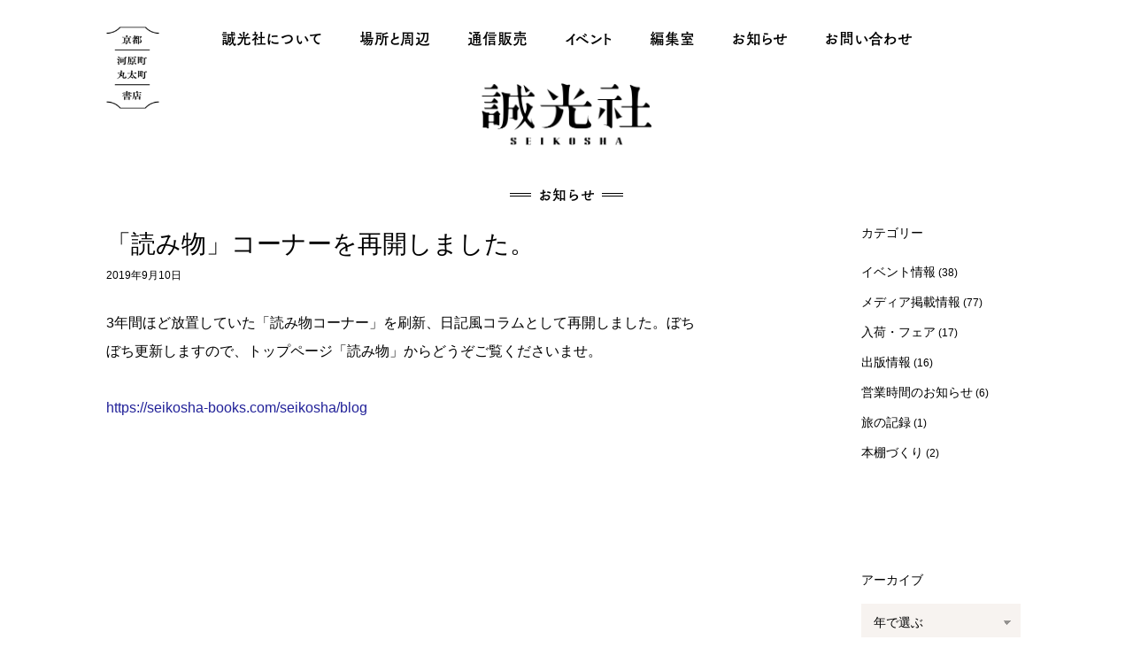

--- FILE ---
content_type: text/html; charset=UTF-8
request_url: https://www.seikosha-books.com/news/4887
body_size: 20785
content:
<!DOCTYPE html>
<html>
<head prefix="og: http://ogp.me/ns# fb: http://ogp.me/ns/fb# website: http://ogp.me/ns/website#">

<!-- Google tag (gtag.js) -->
<script async src="https://www.googletagmanager.com/gtag/js?id=G-F3CG74MQ3M"></script>
<script>
  window.dataLayer = window.dataLayer || [];
  function gtag(){dataLayer.push(arguments);}
  gtag('js', new Date());

  gtag('config', 'G-F3CG74MQ3M');
</script>

<meta charset="UTF-8" />
<meta name="viewport" content="width=device-width, initial-scale=1.0" />

<link rel="shortcut icon" type="image/x-icon" href="/favicon.ico" />
<link rel="icon" href="/favicon.png" sizes="256x256">
<link rel="alternate" type="application/rss+xml" title="誠光社" href="https://www.seikosha-books.com/feed" />

<link rel="stylesheet" type="text/css" href="https://www.seikosha-books.com/assets/themes/seik-2025-a/css/base.css?1749878647" rel="preload" />
<link rel="stylesheet" type="text/css" href="https://www.seikosha-books.com/assets/themes/seik-2025-a/css/page.css?1749878647" rel="preload" />

<title>「読み物」コーナーを再開しました。 | お知らせ | 誠光社　京都・河原町丸太町の書店</title>
<meta name="description" content="3年間ほど放置していた「読み物コーナー」を刷新、日記風コラムとして再開しました。ぼちぼち更新しますので、トップページ「読み物」からどうぞご覧くださいませ。https://seikosha-books.com/seikosha/blog" />
<meta name='robots' content='max-image-preview:large' />
<link rel="alternate" title="oEmbed (JSON)" type="application/json+oembed" href="https://www.seikosha-books.com/wp-json/oembed/1.0/embed?url=https%3A%2F%2Fwww.seikosha-books.com%2Fnews%2F4887" />
<link rel="alternate" title="oEmbed (XML)" type="text/xml+oembed" href="https://www.seikosha-books.com/wp-json/oembed/1.0/embed?url=https%3A%2F%2Fwww.seikosha-books.com%2Fnews%2F4887&#038;format=xml" />
<style id='wp-img-auto-sizes-contain-inline-css' type='text/css'>
img:is([sizes=auto i],[sizes^="auto," i]){contain-intrinsic-size:3000px 1500px}
/*# sourceURL=wp-img-auto-sizes-contain-inline-css */
</style>
<link rel='stylesheet' id='sbi_styles-css' href='https://www.seikosha-books.com/assets/plugins/instagram-feed/css/sbi-styles.min.css?ver=6.10.0' type='text/css' media='all' />
<style id='classic-theme-styles-inline-css' type='text/css'>
/*! This file is auto-generated */
.wp-block-button__link{color:#fff;background-color:#32373c;border-radius:9999px;box-shadow:none;text-decoration:none;padding:calc(.667em + 2px) calc(1.333em + 2px);font-size:1.125em}.wp-block-file__button{background:#32373c;color:#fff;text-decoration:none}
/*# sourceURL=/wp-includes/css/classic-themes.min.css */
</style>
<link rel="https://api.w.org/" href="https://www.seikosha-books.com/wp-json/" /><link rel="alternate" title="JSON" type="application/json" href="https://www.seikosha-books.com/wp-json/wp/v2/news/4887" /><link rel="canonical" href="https://www.seikosha-books.com/news/4887" />

<!-- OGP -->
<meta property="og:url" content="https://www.seikosha-books.com/news/4887" />
<meta property="og:locale" content="ja_JP">
<meta property="og:type" content="website" />
<meta property="og:title" content="「読み物」コーナーを再開しました。 | お知らせ | 誠光社" />
<meta property="og:description" content="3年間ほど放置していた「読み物コーナー」を刷新、日記風コラムとして再開しました。ぼちぼち更新しますので、トップページ「読み物」からどうぞご覧くださいませ。ht..." />
 
<meta property="og:image" content="https://www.seikosha-books.com/assets/themes/seik-2025-a/img/ogp-image-2021-a.png" />
<meta property="og:site_name" content="誠光社" />

<!-- Twitter Card -->
<meta name="twitter:card" content="summary_large_image">
<meta name="twitter:title" content="「読み物」コーナーを再開しました。 | お知らせ | 誠光社">
<meta name="twitter:description" content="3年間ほど放置していた「読み物コーナー」を刷新、日記風コラムとして再開しました。ぼちぼち更新しますので、トップページ「読み物」からどうぞご覧くださいませ。ht...">
<meta name="twitter:image:src" content="https://www.seikosha-books.com/assets/themes/seik-2025-a/img/ogp-image-2021-a.png" />

<meta name="google-site-verification" content="DWl03D5aZ8BgBoTQjmosFSbZyEps4_6qvFJOEvwkEnM" />
<script src="https://webfont.fontplus.jp/accessor/script/fontplus.js?VXR2m3JICSs%3D&box=2zpq~M3f2XM%3D"></script>

<style id='global-styles-inline-css' type='text/css'>
:root{--wp--preset--aspect-ratio--square: 1;--wp--preset--aspect-ratio--4-3: 4/3;--wp--preset--aspect-ratio--3-4: 3/4;--wp--preset--aspect-ratio--3-2: 3/2;--wp--preset--aspect-ratio--2-3: 2/3;--wp--preset--aspect-ratio--16-9: 16/9;--wp--preset--aspect-ratio--9-16: 9/16;--wp--preset--color--black: #000000;--wp--preset--color--cyan-bluish-gray: #abb8c3;--wp--preset--color--white: #ffffff;--wp--preset--color--pale-pink: #f78da7;--wp--preset--color--vivid-red: #cf2e2e;--wp--preset--color--luminous-vivid-orange: #ff6900;--wp--preset--color--luminous-vivid-amber: #fcb900;--wp--preset--color--light-green-cyan: #7bdcb5;--wp--preset--color--vivid-green-cyan: #00d084;--wp--preset--color--pale-cyan-blue: #8ed1fc;--wp--preset--color--vivid-cyan-blue: #0693e3;--wp--preset--color--vivid-purple: #9b51e0;--wp--preset--gradient--vivid-cyan-blue-to-vivid-purple: linear-gradient(135deg,rgb(6,147,227) 0%,rgb(155,81,224) 100%);--wp--preset--gradient--light-green-cyan-to-vivid-green-cyan: linear-gradient(135deg,rgb(122,220,180) 0%,rgb(0,208,130) 100%);--wp--preset--gradient--luminous-vivid-amber-to-luminous-vivid-orange: linear-gradient(135deg,rgb(252,185,0) 0%,rgb(255,105,0) 100%);--wp--preset--gradient--luminous-vivid-orange-to-vivid-red: linear-gradient(135deg,rgb(255,105,0) 0%,rgb(207,46,46) 100%);--wp--preset--gradient--very-light-gray-to-cyan-bluish-gray: linear-gradient(135deg,rgb(238,238,238) 0%,rgb(169,184,195) 100%);--wp--preset--gradient--cool-to-warm-spectrum: linear-gradient(135deg,rgb(74,234,220) 0%,rgb(151,120,209) 20%,rgb(207,42,186) 40%,rgb(238,44,130) 60%,rgb(251,105,98) 80%,rgb(254,248,76) 100%);--wp--preset--gradient--blush-light-purple: linear-gradient(135deg,rgb(255,206,236) 0%,rgb(152,150,240) 100%);--wp--preset--gradient--blush-bordeaux: linear-gradient(135deg,rgb(254,205,165) 0%,rgb(254,45,45) 50%,rgb(107,0,62) 100%);--wp--preset--gradient--luminous-dusk: linear-gradient(135deg,rgb(255,203,112) 0%,rgb(199,81,192) 50%,rgb(65,88,208) 100%);--wp--preset--gradient--pale-ocean: linear-gradient(135deg,rgb(255,245,203) 0%,rgb(182,227,212) 50%,rgb(51,167,181) 100%);--wp--preset--gradient--electric-grass: linear-gradient(135deg,rgb(202,248,128) 0%,rgb(113,206,126) 100%);--wp--preset--gradient--midnight: linear-gradient(135deg,rgb(2,3,129) 0%,rgb(40,116,252) 100%);--wp--preset--font-size--small: 13px;--wp--preset--font-size--medium: 20px;--wp--preset--font-size--large: 36px;--wp--preset--font-size--x-large: 42px;--wp--preset--spacing--20: 0.44rem;--wp--preset--spacing--30: 0.67rem;--wp--preset--spacing--40: 1rem;--wp--preset--spacing--50: 1.5rem;--wp--preset--spacing--60: 2.25rem;--wp--preset--spacing--70: 3.38rem;--wp--preset--spacing--80: 5.06rem;--wp--preset--shadow--natural: 6px 6px 9px rgba(0, 0, 0, 0.2);--wp--preset--shadow--deep: 12px 12px 50px rgba(0, 0, 0, 0.4);--wp--preset--shadow--sharp: 6px 6px 0px rgba(0, 0, 0, 0.2);--wp--preset--shadow--outlined: 6px 6px 0px -3px rgb(255, 255, 255), 6px 6px rgb(0, 0, 0);--wp--preset--shadow--crisp: 6px 6px 0px rgb(0, 0, 0);}:where(.is-layout-flex){gap: 0.5em;}:where(.is-layout-grid){gap: 0.5em;}body .is-layout-flex{display: flex;}.is-layout-flex{flex-wrap: wrap;align-items: center;}.is-layout-flex > :is(*, div){margin: 0;}body .is-layout-grid{display: grid;}.is-layout-grid > :is(*, div){margin: 0;}:where(.wp-block-columns.is-layout-flex){gap: 2em;}:where(.wp-block-columns.is-layout-grid){gap: 2em;}:where(.wp-block-post-template.is-layout-flex){gap: 1.25em;}:where(.wp-block-post-template.is-layout-grid){gap: 1.25em;}.has-black-color{color: var(--wp--preset--color--black) !important;}.has-cyan-bluish-gray-color{color: var(--wp--preset--color--cyan-bluish-gray) !important;}.has-white-color{color: var(--wp--preset--color--white) !important;}.has-pale-pink-color{color: var(--wp--preset--color--pale-pink) !important;}.has-vivid-red-color{color: var(--wp--preset--color--vivid-red) !important;}.has-luminous-vivid-orange-color{color: var(--wp--preset--color--luminous-vivid-orange) !important;}.has-luminous-vivid-amber-color{color: var(--wp--preset--color--luminous-vivid-amber) !important;}.has-light-green-cyan-color{color: var(--wp--preset--color--light-green-cyan) !important;}.has-vivid-green-cyan-color{color: var(--wp--preset--color--vivid-green-cyan) !important;}.has-pale-cyan-blue-color{color: var(--wp--preset--color--pale-cyan-blue) !important;}.has-vivid-cyan-blue-color{color: var(--wp--preset--color--vivid-cyan-blue) !important;}.has-vivid-purple-color{color: var(--wp--preset--color--vivid-purple) !important;}.has-black-background-color{background-color: var(--wp--preset--color--black) !important;}.has-cyan-bluish-gray-background-color{background-color: var(--wp--preset--color--cyan-bluish-gray) !important;}.has-white-background-color{background-color: var(--wp--preset--color--white) !important;}.has-pale-pink-background-color{background-color: var(--wp--preset--color--pale-pink) !important;}.has-vivid-red-background-color{background-color: var(--wp--preset--color--vivid-red) !important;}.has-luminous-vivid-orange-background-color{background-color: var(--wp--preset--color--luminous-vivid-orange) !important;}.has-luminous-vivid-amber-background-color{background-color: var(--wp--preset--color--luminous-vivid-amber) !important;}.has-light-green-cyan-background-color{background-color: var(--wp--preset--color--light-green-cyan) !important;}.has-vivid-green-cyan-background-color{background-color: var(--wp--preset--color--vivid-green-cyan) !important;}.has-pale-cyan-blue-background-color{background-color: var(--wp--preset--color--pale-cyan-blue) !important;}.has-vivid-cyan-blue-background-color{background-color: var(--wp--preset--color--vivid-cyan-blue) !important;}.has-vivid-purple-background-color{background-color: var(--wp--preset--color--vivid-purple) !important;}.has-black-border-color{border-color: var(--wp--preset--color--black) !important;}.has-cyan-bluish-gray-border-color{border-color: var(--wp--preset--color--cyan-bluish-gray) !important;}.has-white-border-color{border-color: var(--wp--preset--color--white) !important;}.has-pale-pink-border-color{border-color: var(--wp--preset--color--pale-pink) !important;}.has-vivid-red-border-color{border-color: var(--wp--preset--color--vivid-red) !important;}.has-luminous-vivid-orange-border-color{border-color: var(--wp--preset--color--luminous-vivid-orange) !important;}.has-luminous-vivid-amber-border-color{border-color: var(--wp--preset--color--luminous-vivid-amber) !important;}.has-light-green-cyan-border-color{border-color: var(--wp--preset--color--light-green-cyan) !important;}.has-vivid-green-cyan-border-color{border-color: var(--wp--preset--color--vivid-green-cyan) !important;}.has-pale-cyan-blue-border-color{border-color: var(--wp--preset--color--pale-cyan-blue) !important;}.has-vivid-cyan-blue-border-color{border-color: var(--wp--preset--color--vivid-cyan-blue) !important;}.has-vivid-purple-border-color{border-color: var(--wp--preset--color--vivid-purple) !important;}.has-vivid-cyan-blue-to-vivid-purple-gradient-background{background: var(--wp--preset--gradient--vivid-cyan-blue-to-vivid-purple) !important;}.has-light-green-cyan-to-vivid-green-cyan-gradient-background{background: var(--wp--preset--gradient--light-green-cyan-to-vivid-green-cyan) !important;}.has-luminous-vivid-amber-to-luminous-vivid-orange-gradient-background{background: var(--wp--preset--gradient--luminous-vivid-amber-to-luminous-vivid-orange) !important;}.has-luminous-vivid-orange-to-vivid-red-gradient-background{background: var(--wp--preset--gradient--luminous-vivid-orange-to-vivid-red) !important;}.has-very-light-gray-to-cyan-bluish-gray-gradient-background{background: var(--wp--preset--gradient--very-light-gray-to-cyan-bluish-gray) !important;}.has-cool-to-warm-spectrum-gradient-background{background: var(--wp--preset--gradient--cool-to-warm-spectrum) !important;}.has-blush-light-purple-gradient-background{background: var(--wp--preset--gradient--blush-light-purple) !important;}.has-blush-bordeaux-gradient-background{background: var(--wp--preset--gradient--blush-bordeaux) !important;}.has-luminous-dusk-gradient-background{background: var(--wp--preset--gradient--luminous-dusk) !important;}.has-pale-ocean-gradient-background{background: var(--wp--preset--gradient--pale-ocean) !important;}.has-electric-grass-gradient-background{background: var(--wp--preset--gradient--electric-grass) !important;}.has-midnight-gradient-background{background: var(--wp--preset--gradient--midnight) !important;}.has-small-font-size{font-size: var(--wp--preset--font-size--small) !important;}.has-medium-font-size{font-size: var(--wp--preset--font-size--medium) !important;}.has-large-font-size{font-size: var(--wp--preset--font-size--large) !important;}.has-x-large-font-size{font-size: var(--wp--preset--font-size--x-large) !important;}
/*# sourceURL=global-styles-inline-css */
</style>
</head>

<body class="wp-singular news-template-default single single-news postid-4887 wp-theme-seik-2025-a">


<header id="gnavi" class="page">

  <h2><a href="https://www.seikosha-books.com"><img src="https://www.seikosha-books.com/assets/themes/seik-2025-a/img/logo-seikosha.png" width="" height="" alt="誠光社" /></a></h2>


  <div class="deco">
    <img src="https://www.seikosha-books.com/assets/themes/seik-2025-a/img/gnavi-deco.png" alt="京都　河原町丸太町　書店">
  </div>


  <button type="button" class="menu-trigger">
      <span></span>
      <span></span>
      <span></span>
  </button>


  <nav class="menu-wrapper">
    
    <ul class="menu">
      <li class="home"><a href="https://www.seikosha-books.com">ホーム</a></li>
      <li><a href="https://www.seikosha-books.com/about">誠光社について</a></li>
      <li><a href="https://www.seikosha-books.com/location">場所と周辺</a></li>
      <li><a href="https://seikosha.stores.jp/" target="_blank">通信販売</a></li>
      <li><a href="https://www.seikosha-books.com/event">イベント</a></li>
      <li><a href="https://www.seikosha-books.com/editorial">編集室</a></li>
      <li><a href="https://www.seikosha-books.com/news">お知らせ</a></li>
      <li><a href="https://www.seikosha-books.com/contact">お問い合わせ</a></li>
    </ul>

    
    <ul class="sns">
      <li class="instagram"><a href="https://www.instagram.com/seikoshabooks" target="_blank"><i class="fab fa-instagram"></i></a></li>
    </ul>

  </nav>
  
  
  <div class="menu-bg">
  </div>

</header>


<h3 class="page-title-single"><span>お知らせ</span></h3>

<div class="wrapper-pc">
  
<main id="news-single">

  <article id="post-4887">

    <section>
      <h1 class="title-main">「読み物」コーナーを再開しました。</h1>

      <p class="meta">
        <time datetime="2019-9-10">2019年9月10日</time>
        <span class="category"></span>
      </p>
    </section>
    
    <div class="contents">
      <p>3年間ほど放置していた「読み物コーナー」を刷新、日記風コラムとして再開しました。ぼちぼち更新しますので、トップページ「読み物」からどうぞご覧くださいませ。</p>
<p><a href="https://seikosha-books.com/seikosha/blog">https://seikosha-books.com/seikosha/blog</a></p>
    </div>

  </article>

</main>


<aside class="news">

  <div class="category">
    <h4>カテゴリー</h4>

    <ul class="news-category">
	<li class="cat-item cat-item-17"><a href="https://www.seikosha-books.com/news_cats/%e3%82%a4%e3%83%99%e3%83%b3%e3%83%88%e6%83%85%e5%a0%b1">イベント情報</a> (38)
</li>
	<li class="cat-item cat-item-14"><a href="https://www.seikosha-books.com/news_cats/media">メディア掲載情報</a> (77)
</li>
	<li class="cat-item cat-item-11"><a href="https://www.seikosha-books.com/news_cats/fair">入荷・フェア</a> (17)
</li>
	<li class="cat-item cat-item-16"><a href="https://www.seikosha-books.com/news_cats/%e5%87%ba%e7%89%88%e6%83%85%e5%a0%b1">出版情報</a> (16)
</li>
	<li class="cat-item cat-item-15"><a href="https://www.seikosha-books.com/news_cats/hours">営業時間のお知らせ</a> (6)
</li>
	<li class="cat-item cat-item-18"><a href="https://www.seikosha-books.com/news_cats/%e6%97%85%e3%81%ae%e8%a8%98%e9%8c%b2">旅の記録</a> (1)
</li>
	<li class="cat-item cat-item-20"><a href="https://www.seikosha-books.com/news_cats/%e6%9c%ac%e6%a3%9a%e3%81%a5%e3%81%8f%e3%82%8a">本棚づくり</a> (2)
</li>
    </ul>
  </div>


  <div class="archive">
    <h4>アーカイブ</h4>

    <select name="archive-dropdown" onChange='document.location.href=this.options[this.selectedIndex].value;'>
      <option value="">年で選ぶ</option>
	<option value='https://www.seikosha-books.com/news/date/2026'> 2026 &nbsp;(2)</option>
	<option value='https://www.seikosha-books.com/news/date/2025'> 2025 &nbsp;(15)</option>
	<option value='https://www.seikosha-books.com/news/date/2024'> 2024 &nbsp;(13)</option>
	<option value='https://www.seikosha-books.com/news/date/2023'> 2023 &nbsp;(14)</option>
	<option value='https://www.seikosha-books.com/news/date/2022'> 2022 &nbsp;(8)</option>
	<option value='https://www.seikosha-books.com/news/date/2021'> 2021 &nbsp;(24)</option>
	<option value='https://www.seikosha-books.com/news/date/2020'> 2020 &nbsp;(17)</option>
	<option value='https://www.seikosha-books.com/news/date/2019'> 2019 &nbsp;(20)</option>
	<option value='https://www.seikosha-books.com/news/date/2018'> 2018 &nbsp;(29)</option>
	<option value='https://www.seikosha-books.com/news/date/2017'> 2017 &nbsp;(46)</option>
	<option value='https://www.seikosha-books.com/news/date/2016'> 2016 &nbsp;(80)</option>
	<option value='https://www.seikosha-books.com/news/date/2015'> 2015 &nbsp;(15)</option>
    </select>
  </div>

</aside>



</div>



<footer>
  
  <div class="wrapper-pc">
    <div class="logo-address">
      <h3>
        <img src="https://www.seikosha-books.com/assets/themes/seik-2025-a/img/logo-seikosha.png" width="" height="" alt="誠光社" />
      </h3>
  
      <div class="shop">
        <p>
          〒602-0871<br>
          京都市上京区中町通丸太町上ル俵屋町437<br>
          TEL / FAX 075-708-8340<br>
        </p>
        <p>
          営業時間：10:00 - 20:00<br>無休（12/31〜1/3除く）        </p>
      </div>
    </div>


    <ul class="menu">
      <li><a href="https://www.seikosha-books.com/about">誠光社について</a></li>
      <li><a href="https://www.seikosha-books.com/about/work">空間づくり・執筆・講演など</a></li>
      <li><a href="https://www.seikosha-books.com/location">場所と周辺</a></li>
      <li><a href="https://seikosha.stores.jp/" target="_blank">通信販売</a></li>
      <li><a href="https://www.seikosha-books.com/event">イベント</a></li>
      <li><a href="https://www.seikosha-books.com/editorial">編集室</a></li>
      <li><a href="https://www.seikosha-books.com/news">お知らせ</a></li>
      <li><a href="https://www.seikosha-books.com/contact">お問い合わせ</a></li>
      <li><a href="https://www.seikosha-books.com/">ホーム</a></li>
    </ul>
  
  
      <ul class="sns">
        <li class="instagram"><a href="https://www.instagram.com/seikoshabooks" target="_blank"><i class="fab fa-instagram"></i></a></li>
      </ul>
  </div>


  <div class="copyright">
    <p>copyright © 誠光社 Seikosha</p>
  </div>
</footer>


<script type="speculationrules">
{"prefetch":[{"source":"document","where":{"and":[{"href_matches":"/*"},{"not":{"href_matches":["/wp-*.php","/wp-admin/*","/assets/uploads/*","/assets/*","/assets/plugins/*","/assets/themes/seik-2025-a/*","/*\\?(.+)"]}},{"not":{"selector_matches":"a[rel~=\"nofollow\"]"}},{"not":{"selector_matches":".no-prefetch, .no-prefetch a"}}]},"eagerness":"conservative"}]}
</script>
<!-- Instagram Feed JS -->
<script type="text/javascript">
var sbiajaxurl = "https://www.seikosha-books.com/wp-admin/admin-ajax.php";
</script>
<script type="text/javascript" src="//ajax.googleapis.com/ajax/libs/jquery/3.6.0/jquery.min.js" id="jquery-js"></script>

<script src="https://kit.fontawesome.com/40f209cea3.js" crossorigin="anonymous"></script>
<script src="https://www.seikosha-books.com/assets/themes/seik-2025-a/js/main.min.js?1749878647" ></script>







</body>
</html>


--- FILE ---
content_type: text/css
request_url: https://www.seikosha-books.com/assets/themes/seik-2025-a/css/page.css?1749878647
body_size: 75403
content:
main#about article#photo{margin:3rem auto 0}@media screen and (min-width: 835px){main#about article#photo{padding:0 3rem;max-width:112rem}}main#about article#photo div.swiper-about{width:100%;height:32rem;overflow:visible}@media screen and (min-width: 375px){main#about article#photo div.swiper-about{height:37.5rem}}@media screen and (min-width: 429px){main#about article#photo div.swiper-about{height:50rem}}@media screen and (min-width: 835px){main#about article#photo div.swiper-about{height:64rem;max-height:84rem}}main#about article#photo div.swiper-about div.swiper-slide img{width:100%;height:100%;-o-object-fit:cover;object-fit:cover}@media screen and (min-width: 835px){main#about article#photo div.swiper-about div.swiper-slide{width:100% !important}}main#about article#photo div.swiper-about div.swiper-nav{margin:1rem auto}main#about article#photo div.swiper-about div.swiper-nav .swiper-button-next,main#about article#photo div.swiper-about div.swiper-nav .swiper-button-prev{position:static;top:auto;right:auto;bottom:auto;left:auto;margin:1rem auto 0;width:auto;height:auto;color:#000}main#about article#photo div.swiper-about div.swiper-nav .swiper-button-next::after,main#about article#photo div.swiper-about div.swiper-nav .swiper-button-prev::after{z-index:25;padding-bottom:.2rem;font-size:1.1rem;line-height:1;font-family:sans-serif;content:"つぎの写真→";border-bottom:1px solid #000}main#about article#statement{margin:6rem auto 0;padding:0 3rem;max-width:64rem}main#about article#statement div.text p{margin-top:2em;font-size:1.3rem;line-height:2}@media screen and (min-width: 429px){main#about article#statement div.text p{font-size:1.4rem;line-height:2}}@media screen and (min-width: 835px){main#about article#statement div.text p{font-size:1.6rem;line-height:2}}main#about article#deal,main#about article#select,main#about article#writing{margin:6rem auto 0;padding:0 3rem}main#about article#deal h2,main#about article#select h2,main#about article#writing h2{font-size:2rem;line-height:1.3;font-family:TsukuOldGothicStd-B,sans-serif;color:#960;text-align:center}@media screen and (min-width: 429px){main#about article#deal h2,main#about article#select h2,main#about article#writing h2{font-size:2.4rem;line-height:1.3}}@media screen and (min-width: 835px){main#about article#deal h2,main#about article#select h2,main#about article#writing h2{font-size:2.6rem;line-height:1.3}}main#about article#deal>div.text,main#about article#select>div.text,main#about article#writing>div.text{margin:2rem auto 0;font-size:1.3rem;line-height:2}@media screen and (min-width: 429px){main#about article#deal>div.text,main#about article#select>div.text,main#about article#writing>div.text{max-width:64rem}}@media screen and (min-width: 835px){main#about article#deal>div.text,main#about article#select>div.text,main#about article#writing>div.text{padding:0;font-size:1.6rem;line-height:2}}main#about article#deal>div.text p,main#about article#select>div.text p,main#about article#writing>div.text p{margin-bottom:2rem}main#about article#deal>div.text p a,main#about article#select>div.text p a,main#about article#writing>div.text p a{margin:0 .2em;padding-bottom:.2rem;border-bottom:1px solid #229}main#about article#deal>div.text p a:hover,main#about article#select>div.text p a:hover,main#about article#writing>div.text p a:hover{border:none}main#about article#deal button,main#about article#select button,main#about article#writing button{margin-top:2rem;margin-left:auto;width:8em;border-bottom:1px solid #229}main#about article#deal button a::after,main#about article#select button a::after,main#about article#writing button a::after{top:.8rem;right:.4rem}main#about article#deal button a:hover::after,main#about article#select button a:hover::after,main#about article#writing button a:hover::after{right:.2rem}main#about article#select{max-width:112rem}main#about article#select h3{font-weight:400;text-align:center;color:#960}main#about article#select ul{display:flex;justify-content:space-between;margin-top:1rem}main#about article#select ul li{width:30%}main#about article#select ul li img{width:100%;height:100%;-o-object-fit:cover;object-fit:cover}main#about article#writing{max-width:64rem}main#about article#writing div.profile{display:flex;justify-content:space-between;margin:2rem auto 0}main#about article#writing div.profile div.photo{width:30%}main#about article#writing div.profile div.photo img{width:100%;height:auto}@media screen and (min-width: 429px){main#about article#writing div.profile div.photo{width:18rem;height:18rem}main#about article#writing div.profile div.photo img{width:100%;height:100%;-o-object-fit:cover;object-fit:cover}}main#about article#writing div.profile div.text{width:64%}@media screen and (min-width: 429px){main#about article#writing div.profile div.text{width:35rem}}main#about article#writing div.profile div.text strong{display:inline-block;font-size:1.3rem;line-height:1}@media screen and (min-width: 429px){main#about article#writing div.profile div.text strong{font-size:1.6rem;line-height:1}}main#about article#writing div.profile div.text p{display:-webkit-box;margin-top:.4rem;overflow:hidden;font-size:1.1rem;line-height:1.6;-webkit-line-clamp:5;-webkit-box-orient:vertical}@media screen and (min-width: 429px){main#about article#writing div.profile div.text p{font-size:1.4rem;line-height:1.8}}main#about article#partners{margin:6rem auto 0;padding:0 1rem;max-width:94rem}@media screen and (min-width: 429px){main#about article#partners{padding:0 3rem}}main#about article#partners>h2{font-size:2.1rem;line-height:1.3;font-family:TsukuOldGothicStd-B,sans-serif;color:#960;text-align:center}main#about article#partners ul.partner-list{padding-left:2rem}main#about article#partners ul.partner-list h3{margin:0 auto 1rem;width:10rem;font-size:1.3rem;line-height:1;font-weight:400;text-align:center;border-radius:.6rem;background-color:#f7f3f0}main#about article#partners ul.partner-list h3 small{font-size:1rem;line-height:1.6}main#about article#partners ul.partner-list>li{margin-top:3rem}main#about article#partners ul.partner-list>li ul{display:flex;flex-wrap:wrap;justify-content:flex-start}main#about article#partners ul.partner-list>li ul li{padding:.8rem 2rem .8rem 0;font-size:1.3rem;line-height:1;text-align:center}@media screen and (min-width: 835px){main#about article#partners ul.partner-list>li ul li{padding:1.2rem 3rem 1.2rem 0;font-size:1.6rem;line-height:1}}main#about article#partners ul.partner-list>li ul li small{font-size:1rem;line-height:1.4}@media screen and (min-width: 835px){main#about article#partners ul.partner-list>li ul li small{font-size:1.2rem;line-height:1.4}}main#about article#partners ul.partner-list>li ul li a{font-size:1rem;line-height:1}main#about article#partners ul.partner-list li.publishers h3{padding:.6rem 0 .4rem}main#about article#partners ul.partner-list li.distributors h3{padding:.6rem}main#about article#partners ul.partner-list li.distributors ul li{padding:.8rem 3rem .8rem 0}main#about article#partners ul.partner-list li.supporters h3{padding:.6rem}main#about article#partners ul.partner-list li.supporters ul li{font-size:1.3rem;line-height:1;text-align:left;padding:.8rem 4rem .8rem 0}@media screen and (min-width: 835px){main#about article#partners ul.partner-list li.supporters ul li{padding:1.2rem 3rem 1.2rem 0;font-size:1.6rem;line-height:1}}main#work article#select,main#work article#writing{margin:6rem auto 0;padding:0 3rem}main#work article#select h2,main#work article#writing h2{font-size:2.1rem;line-height:1.3;font-family:TsukuOldGothicStd-B,sans-serif;color:#960;text-align:center}@media screen and (min-width: 429px){main#work article#select h2,main#work article#writing h2{font-size:2.4rem;line-height:1.3}}@media screen and (min-width: 835px){main#work article#select h2,main#work article#writing h2{font-size:2.8rem;line-height:1.3}}main#work article#select>div.text,main#work article#writing>div.text{margin:2rem auto 0;max-width:64rem;font-size:1.3rem;line-height:2}@media screen and (min-width: 429px){main#work article#select>div.text,main#work article#writing>div.text{font-size:1.4rem;line-height:2}}@media screen and (min-width: 835px){main#work article#select>div.text,main#work article#writing>div.text{font-size:1.6rem;line-height:2}}main#work article#select>div.text p,main#work article#writing>div.text p{margin-bottom:2em}main#work article#select>div.text p a,main#work article#writing>div.text p a{margin:0 .2em;padding-bottom:.2rem;border-bottom:1px solid #229}main#work article#select>div.text p a:hover,main#work article#writing>div.text p a:hover{border:none}main#work article#select details{display:block;list-style:none;position:relative;margin:1rem auto 0}main#work article#select details[open]{animation:fadein-opacity 1s ease}main#work article#select details[open] summary{background-color:#14145a}main#work article#select details[open] summary:hover{background-color:#229}main#work article#select details[open] summary::after{transform:translateY(-50%) rotate(180deg)}@media screen and (min-width: 835px){main#work article#select details{margin-top:4rem}}main#work article#select details:hover{cursor:pointer}main#work article#select details summary{display:block;position:relative;margin:0 auto;padding:1rem;width:70%;background-color:#229;border-radius:4px}main#work article#select details summary::-webkit-details-marker{display:none}main#work article#select details summary::after{position:absolute;top:50%;right:1.6rem;font-size:1.6rem;line-height:1;content:"";font-family:FontAwesome;color:#fff;transform:translateY(-50%);transition:transform .2s}main#work article#select details summary:hover{background-color:#14145a}@media screen and (min-width: 835px){main#work article#select details summary{padding:2rem 1rem;width:30%}}main#work article#select details summary h3{font-size:1.6rem;line-height:1;font-weight:400;text-align:center;color:#fff}main#work article#select ul{margin:2rem auto 0;max-width:52rem}main#work article#select ul li{margin-top:3rem;padding-top:3rem;border-top:1px solid #e6e6e6}main#work article#select ul li:first-of-type{margin-top:1rem;padding-top:0;border:none}main#work article#select ul li h4{font-size:1.5rem;line-height:1.2}@media screen and (min-width: 429px){main#work article#select ul li h4{font-size:1.6rem;line-height:1.2}}@media screen and (min-width: 835px){main#work article#select ul li h4{font-size:2rem;line-height:1.2}}main#work article#select ul li p.date{margin-top:.4rem;font-size:1.2rem;line-height:1}main#work article#select ul li div.photo{margin-top:1rem}main#work article#select ul li div.photo.yoko img{width:100%;height:auto}main#work article#select ul li div.photo.tate{text-align:center}main#work article#select ul li div.photo.tate img{width:auto;max-height:60rem}main#work article#select ul li div.text{margin-top:1rem;font-size:1.2rem;line-height:1.6}@media screen and (min-width: 429px){main#work article#select ul li div.text{font-size:1.3rem;line-height:1.6}}main#work article#select ul li div.text p{margin-bottom:1em}main#work article#select ul li div.text a{margin:0 .2em;padding-bottom:.1rem;border-bottom:1px solid #229}main#work article#select ul li div.text a:hover{border:none}@media screen and (min-width: 835px){main#work article#writing{margin-top:10rem}}main#work article#writing div.profile{display:flex;justify-content:space-between;margin:2rem auto 0;max-width:54rem}@media screen and (min-width: 835px){main#work article#writing div.profile{margin-top:3rem}}main#work article#writing div.profile div.photo{width:34%}main#work article#writing div.profile div.photo span{display:inline-block;margin-top:1rem;font-size:1.1rem;line-height:1}main#work article#writing div.profile div.photo img{width:100%;height:auto}main#work article#writing div.profile div.text{width:60%}main#work article#writing div.profile div.text strong{display:inline-block;font-size:1.3rem;line-height:1}@media screen and (min-width: 835px){main#work article#writing div.profile div.text strong{font-size:1.6rem;line-height:1}}main#work article#writing div.profile div.text p{margin-top:.4rem;font-size:1.2rem;line-height:1.6}@media screen and (min-width: 835px){main#work article#writing div.profile div.text p{margin-top:.6rem;font-size:1.3rem;line-height:1.8}}main#location article#maps{margin:2rem auto 0;max-width:112rem}@media screen and (min-width: 429px){main#location article#maps{padding:0 4rem}}@media screen and (min-width: 835px){main#location article#maps{display:flex;justify-content:space-between}}main#location article#maps div.info{padding:0 4rem}@media screen and (min-width: 835px){main#location article#maps div.info{padding:0;width:34%}}main#location article#maps div.info h3{font-size:1.6rem;line-height:1}main#location article#maps div.info h3:nth-of-type(2){margin-top:2em}main#location article#maps div.info p{margin-top:.6rem;font-size:1.3rem;line-height:1.6}main#location article#maps div.info p:nth-of-type(2){margin-top:0}main#location article#maps div.info p span{font-size:1.1rem;line-height:1.6}main#location article#maps div.info p span a{border-bottom:1px solid #229}@media screen and (min-width: 835px){main#location article#maps div.info p{font-size:1.6rem;line-height:1.6}main#location article#maps div.info p span{font-size:1.2rem;line-height:2}}main#location article#maps div.info div.access{margin-top:.6rem;font-size:1.2rem;line-height:1.6}@media screen and (min-width: 835px){main#location article#maps div.info div.access{font-size:1.4rem;line-height:2}}main#location article#maps div#map_canvas{position:relative;width:100%;height:0;margin-top:2em;padding-top:100%}@media screen and (min-width: 429px){main#location article#maps div#map_canvas{padding-top:65%}}@media screen and (min-width: 835px){main#location article#maps div#map_canvas{width:65%;margin-top:0;padding-top:50%}}main#location article#maps div#map_canvas iframe{position:absolute;top:0;left:0;width:100%;height:100%}main#location article#area{margin:4rem auto 0;max-width:112rem}@media screen and (min-width: 429px){main#location article#area{padding:0 4rem}}@media screen and (min-width: 835px){main#location article#area{display:flex;flex-direction:row-reverse;justify-content:space-between}}main#location article#area h2{display:none}main#location article#area div.map img{width:100%;height:auto}@media screen and (min-width: 835px){main#location article#area div.map{width:65%}}main#location article#area ul{margin-top:3rem;padding:0 3rem}@media screen and (min-width: 835px){main#location article#area ul{margin-top:0;padding:0;width:30%}}main#location article#area ul li{padding:2rem 0;border-bottom:1px solid #e6e6e6}main#location article#area ul li:first-of-type{border-top:1px solid #e6e6e6}main#location article#area ul li span.name{display:inline-block;font-size:1.4rem;line-height:1;font-weight:700}@media screen and (min-width: 835px){main#location article#area ul li span.name{font-size:1.6rem;line-height:1}}main#location article#area ul li span.text{display:block;margin-top:.4rem;font-size:1.2rem;line-height:1.4}main#location article#area ul li a{display:inline-block;margin-top:.6rem;font-size:1.2rem;line-height:1}main#event-archive{margin:3rem auto 0;max-width:112rem}@media screen and (min-width: 835px){main#event-archive{margin-top:0}}@media screen and (min-width: 429px){main#event-archive ul.list{display:flex;flex-wrap:wrap;justify-content:space-between;margin-top:-3rem}}main#event-archive ul.list li{margin-top:6rem}main#event-archive ul.list li:first-of-type{margin-top:0}@media screen and (min-width: 429px){main#event-archive ul.list li{position:relative;margin-top:2rem;width:50%}main#event-archive ul.list li:nth-child(2n+2){top:8rem;margin-top:4rem}}@media screen and (min-width: 835px){main#event-archive ul.list li{margin-top:6rem;width:45%}main#event-archive ul.list li:first-of-type{margin-top:6rem}}main#event-archive ul.list li a{display:block}main#event-archive ul.list li div.main-photo{margin:0 3rem}@media screen and (min-width: 835px){main#event-archive ul.list li div.main-photo{margin:0}}main#event-archive ul.list li div.main-photo img{width:100%;height:auto}main#event-archive ul.list li div.event-border{border:1px solid #f0f0f0}main#event-archive ul.list li div.data{margin:1rem 3rem 0}@media screen and (min-width: 429px){main#event-archive ul.list li div.data{margin:1.6rem 3rem 0}}@media screen and (min-width: 835px){main#event-archive ul.list li div.data{margin:1.6rem 3rem 0}}main#event-archive ul.list li div.data h2{font-weight:400;color:#000}main#event-archive ul.list li div.data h2.title-main{font-size:2rem;line-height:1.2}main#event-archive ul.list li div.data h2.title-sub{margin-top:.2rem;font-size:1.4rem;line-height:1.2}@media screen and (min-width: 429px){main#event-archive ul.list li div.data h2.title-sub{margin-top:.4rem}}main#event-archive ul.list li div.data p.date{margin-top:1rem;font-size:2rem;line-height:1;font-weight:400;color:#000}@media screen and (min-width: 429px){main#event-archive ul.list li.old{margin-top:6rem}}main#event-archive ul.list li.old div.main-photo{margin:0}@media screen and (min-width: 429px){main#event-archive ul.list li.old div.main-photo{margin:0rem 1rem 0}}@media screen and (min-width: 835px){main#event-archive ul.list li.old div.main-photo{margin:0}}main#event-archive ul.list li.old div.main-photo img{width:100%;height:auto}@media screen and (min-width: 429px){main#event-archive div.pagination{margin-top:16rem}}main#event-single{margin:1rem auto 0;max-width:100rem}main#event-single div.head{position:relative}@media screen and (min-width: 429px){main#event-single div.head{display:flex;justify-content:space-between}}main#event-single div.type-exhibition{background-color:#229}main#event-single div.type-talk{background-color:#019934}main#event-single div.type-other{background-color:#e65b00}@media screen and (min-width: 429px){main#event-single div.main-photo{width:50%}}main#event-single div.main-photo img{width:100%;height:auto}main#event-single div.event-border{border-top:1px solid #e6e6e6;border-bottom:1px solid #e6e6e6}@media screen and (min-width: 835px){main#event-single div.event-border{border-left:1px solid #e6e6e6}}main#event-single div.title{padding:2rem 1rem 2rem 2rem;color:#fff}@media screen and (min-width: 429px){main#event-single div.title{display:flex;flex-direction:column;justify-content:center;padding-right:3rem;padding-left:3rem;width:50%}}main#event-single article.old div.head{background-color:#fff}@media screen and (min-width: 429px){main#event-single article.old div.head{flex-direction:column}}main#event-single article.old div.main-photo{width:100%}main#event-single article.old div.title{margin:0 auto;padding:2em 2rem;width:100%;max-width:64rem;color:#000}@media screen and (min-width: 429px){main#event-single article.old div.title{padding:2em 0}}main#event-single article.old div.type{display:none}main#event-single div.text,main#event-single div.detail,main#event-single ul.sns-button{padding:0 2rem}@media screen and (min-width: 429px){main#event-single div.text,main#event-single div.detail,main#event-single ul.sns-button{margin:0 auto;padding:0;max-width:64rem}}main#event-single h1.post-title{font-size:2.2rem;line-height:1.2;font-weight:400}@media screen and (min-width: 835px){main#event-single h1.post-title{font-size:2.8rem;line-height:1.2}}main#event-single h1.post-title span{display:block;margin-top:.2rem;font-size:1.4rem;line-height:1.2}@media screen and (min-width: 835px){main#event-single h1.post-title span{margin-top:.6rem;font-size:1.6rem;line-height:1.2}}main#event-single p.date{margin-top:1rem;font-size:1.8rem;line-height:1}@media screen and (min-width: 835px){main#event-single p.date{margin-top:2rem;font-size:2.4rem;line-height:1}}main#event-single p.date span.time{font-size:1.6rem;line-height:1}main#event-single div.type{display:none}@media screen and (min-width: 429px){main#event-single div.type{display:block;position:absolute;top:0;right:2rem;width:10rem}}main#event-single div.type img{width:100%;height:auto}main#event-single p.status{margin:1rem auto 0;padding:.6rem 1rem;width:8em;font-size:1.2rem;line-height:1;text-align:center;color:#fff;background-color:#229;border:1px solid #229}@media screen and (min-width: 429px){main#event-single p.status{margin-top:2rem;padding:1rem 1.6rem;width:10em;font-size:1.3rem;line-height:1}}main#event-single div.text{margin-top:3rem;font-size:1.3rem;line-height:1.8}@media screen and (min-width: 429px){main#event-single div.text{font-size:1.4rem;line-height:1.8}}@media screen and (min-width: 835px){main#event-single div.text{margin-top:5rem;font-size:1.6rem;line-height:2}}main#event-single div.text p{margin-top:2em}main#event-single div.text p img{margin-bottom:1rem;width:100%;height:auto}main#event-single div.text>div img{margin-bottom:1rem;max-width:100%;height:auto}main#event-single div.text iframe{max-width:100%}main#event-single div.text blockquote{margin-block:0 0;margin-inline:0 0;margin-bottom:1.8em;padding:0 2em}main#event-single div.profile{margin-top:6rem;padding:0 2rem}@media screen and (min-width: 429px){main#event-single div.profile{margin:8rem auto 0;padding:0;max-width:56rem}}main#event-single div.profile ul{display:flex;justify-content:space-between;margin-top:2rem}main#event-single div.profile ul:first-of-type{margin-top:0}main#event-single div.profile ul li.photo{margin-right:2rem;width:10rem;height:10rem}@media screen and (min-width: 429px){main#event-single div.profile ul li.photo{margin-right:3rem;width:16rem;height:16rem}}main#event-single div.profile ul li.photo img{width:100%;height:100%;-o-object-fit:cover;object-fit:cover}main#event-single div.profile ul li.data{flex:1}main#event-single div.profile ul li.data span{display:block}main#event-single div.profile ul li.data span.name{font-size:1.3rem;line-height:1;font-weight:700}@media screen and (min-width: 429px){main#event-single div.profile ul li.data span.name{font-size:1.6rem;line-height:1}}main#event-single div.profile ul li.data span.text{margin-top:.4rem;font-size:1.1rem;line-height:1.6}@media screen and (min-width: 429px){main#event-single div.profile ul li.data span.text{font-size:1.2rem;line-height:1.6}}@media screen and (min-width: 835px){main#event-single div.profile ul li.data span.text{font-size:1.3rem;line-height:1.6}}main#event-single div.profile ul li.data span.text p{margin-top:1em}main#event-single div.detail{margin-top:4rem;padding:0 2rem;max-width:64rem}@media screen and (min-width: 835px){main#event-single div.detail{margin-top:6rem;padding:0}}main#event-single div.detail dl{display:flex;flex-flow:row wrap;border-bottom:1px solid #e6e6e6}main#event-single div.detail dl dt{flex-basis:25%;padding:1em .5em 1em 1em;font-size:1.2rem;line-height:1.4;text-align:right;border-top:1px solid #e6e6e6}@media screen and (min-width: 429px){main#event-single div.detail dl dt{flex-basis:20%;padding:1.8em 1em;font-size:1.3rem;line-height:1.4}}main#event-single div.detail dl dd{flex-basis:75%;padding:1em 0 1em 1em;font-size:1.2rem;line-height:1.4;border-top:1px solid #e6e6e6}@media screen and (min-width: 429px){main#event-single div.detail dl dd{flex-basis:80%;padding:1.8em 1em;font-size:1.3rem;line-height:1.4}}main#event-single div.detail dl dd.reservation-form{padding-bottom:2em}main#event-single div.detail h4.complete{font-size:2rem;line-height:1.2}main#event-single div.detail div.reservation-form{margin-top:2rem}main#event-single div.detail div.reservation-form h4{font-size:1.4rem;line-height:1;font-weight:400}main#event-single div.detail div.form{margin-top:2rem}main#event-single div.detail div.form span{display:block;font-size:1.2rem;line-height:1.2}main#event-single div.detail div.form table{margin:0 auto;width:100%;text-align:left}main#event-single div.detail div.form table th,main#event-single div.detail div.form table td{display:block}main#event-single div.detail div.form table th{margin-top:1em;width:100%;font-size:1.2rem;line-height:1.4;font-weight:400;color:#000}main#event-single div.detail div.form table th span{font-size:1rem;line-height:1}main#event-single div.detail div.form table td{padding:0 0 .5rem 0;width:100%}@media screen and (min-width: 429px){main#event-single div.detail div.form table td{padding:0 0 1rem}}main#event-single div.detail div.form table td input{margin-top:.2em;padding:.5em;font-size:1.4rem;line-height:1;border-radius:2px;border:1px solid #e6e6e6}@media screen and (min-width: 835px){main#event-single div.detail div.form table td input{font-size:1.4rem;line-height:1}}main#event-single div.detail div.form table td input::-moz-placeholder{color:#b3b3b3}main#event-single div.detail div.form table td input::placeholder{color:#b3b3b3}main#event-single div.detail div.form table td select{-webkit-appearance:none;-moz-appearance:none;appearance:none;display:inline-block;margin:0 auto;padding:.8em;width:70%;font-size:1.4rem;line-height:1;border:0;cursor:pointer;background-image:linear-gradient(45deg, transparent 50%, rgba(0, 0, 0, 0.4) 50%),linear-gradient(135deg, rgba(0, 0, 0, 0.4) 50%, transparent 50%);background-size:5px 5px,5px 5px;background-position:calc(100% - 15px) 50%,calc(100% - 10px) 50%;background-repeat:no-repeat;border:1px solid #ccc;border-radius:2px}main#event-single div.detail div.form table td select:focus{outline:0}main#event-single div.detail div.form table td textarea{margin:.4em 0 0;padding:.8em;font-size:1.3rem;line-height:1.6;border-radius:2px;border:1px solid #e6e6e6}@media screen and (min-width: 835px){main#event-single div.detail div.form table td textarea{font-size:1.4rem;line-height:1.6}}main#event-single div.detail div.form table td span.error{display:inline-block;margin-top:.4rem;font-size:1.2rem;line-height:1.4}main#event-single div.detail div.form table td.name input{margin-right:.5em;width:95%}main#event-single div.detail div.form table td.mail input,main#event-single div.detail div.form table td.mail-re input{width:95%;letter-spacing:.05em}main#event-single div.detail div.form table td.text textarea{width:95%;height:20rem}main#event-single div.detail div.form p:last-of-type{display:flex;flex-direction:row;flex-wrap:nowrap;justify-content:center;margin:1rem auto 0}main#event-single div.detail div.form p:last-of-type button.confirm{position:relative;padding:1em;color:#fff}main#event-single div.detail div.form p:last-of-type button.confirm::after{position:absolute;top:1.2rem;right:1em;font-size:1.4rem;line-height:1;font-family:FontAwesome;content:""}@media screen and (min-width: 835px){main#event-single div.detail div.form p:last-of-type button.confirm{font-size:1.4rem;line-height:1}main#event-single div.detail div.form p:last-of-type button.confirm::after{top:.8em}}main#event-single div.detail div.form p:last-of-type button.confirm:hover::after{right:.8em}main#event-single div.detail div.form p:last-of-type button.back{position:relative;margin-right:.5em;padding:.8em 1em;width:8em;font-size:1.2rem;line-height:1;color:#fff;background-color:gray}main#event-single div.detail div.form p:last-of-type button.back::before{position:absolute;top:.9rem;left:1rem;font-size:1.4rem;line-height:1;font-family:FontAwesome;content:""}@media screen and (min-width: 835px){main#event-single div.detail div.form p:last-of-type button.back{font-size:1.4rem;line-height:1}main#event-single div.detail div.form p:last-of-type button.back::before{top:8em}}main#event-single div.detail div.form p:last-of-type button.back:hover{background-color:#666}main#event-single div.detail div.form p:last-of-type button.back:hover::before{left:1rem}main#event-single div.detail div.form p:last-of-type button.send{position:relative;margin-left:.5em;padding:.8em 1em;width:8em;font-size:1.2rem;line-height:1;color:#fff}main#event-single div.detail div.form p:last-of-type button.send::after{position:absolute;top:.9rem;right:1rem;font-size:1.4rem;line-height:1;font-family:FontAwesome;content:""}@media screen and (min-width: 835px){main#event-single div.detail div.form p:last-of-type button.send{width:30%;font-size:1.4rem;line-height:1}main#event-single div.detail div.form p:last-of-type button.send::after{top:.8em}}main#event-single div.detail div.form p:last-of-type button.send:hover::after{right:1rem}main#event-single div.detail p,main#event-single div.detail div.attention{font-size:1.2rem;line-height:1.4}@media screen and (min-width: 835px){main#event-single div.detail p,main#event-single div.detail div.attention{font-size:1.4rem;line-height:1.4}}main#event-single div.detail div.attention{margin-top:3rem}main#event-single div.mw_wp_form_confirm tr.mail-re{display:none}main#event-single div.mw_wp_form_confirm td.name,main#event-single div.mw_wp_form_confirm td.tel{margin-top:.6rem;font-size:1.6rem;line-height:1}main#event-single div.mw_wp_form_confirm td.mail{margin-top:.6rem;font-size:1.4rem;line-height:1;letter-spacing:.05em}main#event-single div.mw_wp_form_confirm td.text{margin-top:.6rem;font-size:1.3rem;line-height:1.8}main#event-single div.mw_wp_form_confirm div.attention{display:none}main#event-single div.mw_wp_form_send_error{margin-top:4rem;font-size:1.3rem;line-height:1.6}main#event-single div.mw_wp_form_complete{margin-top:3rem}main#event-single div.mw_wp_form_complete p{margin-top:2em;font-size:1.3rem;line-height:1.8}main#editorial-archive .text-white,main#editorial-single .text-white,main#editorial-series .text-white{color:#fff}main#editorial-archive .text-black,main#editorial-single .text-black,main#editorial-series .text-black{color:#000}main#editorial-single{margin:0 auto;padding-bottom:8rem;max-width:112rem;border-bottom:1px solid #e6e6e6}main#editorial-single div.head{position:relative;margin:1rem auto 0;max-width:100rem}@media screen and (min-width: 429px){main#editorial-single div.head{display:flex;flex-wrap:wrap;justify-content:space-between}}main#editorial-single div.main-image{z-index:1}@media screen and (min-width: 429px){main#editorial-single div.main-image{width:70%}}@media screen and (min-width: 835px){main#editorial-single div.main-image{width:50%}}main#editorial-single div.main-image img{width:100%;height:auto}main#editorial-single div.title{z-index:5;position:absolute;top:4%;right:1rem;display:flex;flex-direction:column-reverse;flex-wrap:nowrap;writing-mode:vertical-rl;height:50rem}@media screen and (min-width: 429px){main#editorial-single div.title{position:static;flex:1;justify-content:center;height:64rem}}@media screen and (min-width: 835px){main#editorial-single div.title{height:60.5rem}}main#editorial-single div.title span{display:inline-block}main#editorial-single div.title span:empty{display:none}main#editorial-single div.title div.wrapper-post{display:flex;flex-direction:row-reverse;flex-wrap:nowrap;justify-content:flex-end;align-items:center}@media screen and (min-width: 429px){main#editorial-single div.title div.wrapper-post{margin-right:2rem}}@media screen and (min-width: 835px){main#editorial-single div.title div.wrapper-post{flex-direction:column-reverse;align-items:flex-start;margin-top:4rem}main#editorial-single div.title div.wrapper-post:first-of-type{margin-right:1rem}main#editorial-single div.title div.wrapper-post:nth-of-type(2){margin-left:2rem}}main#editorial-single div.title div.wrapper-series{display:flex;flex-direction:row;flex-wrap:wrap;justify-content:flex-start;align-items:center}@media screen and (min-width: 835px){main#editorial-single div.title div.wrapper-series{flex-direction:column;align-items:flex-start;margin-top:4rem}main#editorial-single div.title div.wrapper-series:first-of-type{margin-right:1rem}main#editorial-single div.title div.wrapper-series:nth-of-type(2){margin-left:2rem}}main#editorial-single div.volume{display:inline-block;text-orientation:mixed;padding:.4rem .8rem 0;height:4.4rem;font-size:1.2rem;line-height:1;font-weight:400}@media screen and (min-width: 429px){main#editorial-single div.volume{height:6rem;font-size:1.3rem;line-height:1;padding:2rem 0 0}}@media screen and (min-width: 835px){main#editorial-single div.volume{font-size:1.4rem;line-height:1;padding:0}}main#editorial-single div.volume span{-webkit-text-combine:horizontal;-ms-text-combine-horizontal:all;text-combine-upright:all}main#editorial-single h1.post-title{display:inline-block;flex:1;text-orientation:mixed;font-family:TsukuOldGothicStd-B,sans-serif;letter-spacing:-0.05em}@media screen and (min-width: 835px){main#editorial-single h1.post-title{margin-right:1rem}}main#editorial-single h1.post-title span{padding:.6rem}@media screen and (min-width: 429px){main#editorial-single h1.post-title span{padding:1rem 0}}@media screen and (min-width: 835px){main#editorial-single h1.post-title span{padding-top:0}}main#editorial-single h1.post-title span:empty{display:none}main#editorial-single h1.post-title span.short{font-size:2.4rem;line-height:1.3}@media screen and (min-width: 429px){main#editorial-single h1.post-title span.short{font-size:2.8rem;line-height:1.3}}@media screen and (min-width: 835px){main#editorial-single h1.post-title span.short{font-size:3.6rem;line-height:1.4}}main#editorial-single h1.post-title span.medium{font-size:2rem;line-height:1.3}@media screen and (min-width: 429px){main#editorial-single h1.post-title span.medium{font-size:2.4rem;line-height:1.3}}@media screen and (min-width: 835px){main#editorial-single h1.post-title span.medium{font-size:3.2rem;line-height:1.4}}main#editorial-single h1.post-title span.long{font-size:1.9rem;line-height:1.3}@media screen and (min-width: 429px){main#editorial-single h1.post-title span.long{font-size:2.4rem;line-height:1.3}}@media screen and (min-width: 835px){main#editorial-single h1.post-title span.long{font-size:3rem;line-height:1.4}}main#editorial-single h1.post-title span:nth-of-type(2){padding:.6rem .3rem .3rem .3rem;font-size:1.3rem;line-height:1.2}@media screen and (min-width: 429px){main#editorial-single h1.post-title span:nth-of-type(2){padding:1rem .4rem 0;font-size:1.4rem;line-height:2}}@media screen and (min-width: 835px){main#editorial-single h1.post-title span:nth-of-type(2){padding:0;font-size:1.6rem;line-height:2}}main#editorial-single h1.series-author{font-size:1.1rem;line-height:1;font-weight:400}main#editorial-single h1.series-author span{margin:0;padding:1rem .6rem .6rem}@media screen and (min-width: 429px){main#editorial-single h1.series-author span:first-child{padding-top:0}}@media screen and (min-width: 429px){main#editorial-single h1.series-author{margin-top:1rem;font-size:1.4rem;line-height:1}}@media screen and (min-width: 835px){main#editorial-single h1.series-author{margin-top:0;font-size:1.6rem;line-height:1}}main#editorial-single h2.series-title{padding:.4rem .6rem 1rem;font-size:1.1rem;line-height:1;font-weight:400}@media screen and (min-width: 429px){main#editorial-single h2.series-title{font-size:1.4rem;line-height:1;padding:2rem 1rem 2rem}}@media screen and (min-width: 835px){main#editorial-single h2.series-title{font-size:1.6rem;line-height:1;padding:0 1rem}}main#editorial-single time{display:block;padding:2rem 0 0 2rem;font-size:1.2rem;line-height:1.4;color:gray;background-color:#fff}@media screen and (min-width: 429px){main#editorial-single time{padding:2rem 0 0 4rem;width:100%}}@media screen and (min-width: 835px){main#editorial-single time{margin:0 auto;max-width:100rem}}main#editorial-single div.previous-post a,main#editorial-single div.next-post a{display:block;padding:.5em 1em;font-size:1.2rem;line-height:1;width:8rem;text-align:center;border:1px solid #229}@media screen and (min-width: 429px){main#editorial-single div.previous-post a,main#editorial-single div.next-post a{padding:.8em 1.2em;font-size:1.3rem;line-height:1;width:10rem}}main#editorial-single div.previous-post a:hover,main#editorial-single div.next-post a:hover{background-color:#fec}main#editorial-single div.previous-post{padding:2rem 0 0 2rem;background-color:#fff}@media screen and (min-width: 429px){main#editorial-single div.previous-post{padding:3rem 0 0 4rem;width:100%}}@media screen and (min-width: 835px){main#editorial-single div.previous-post{margin:0 auto;padding-left:0;max-width:64rem}}main#editorial-single div.next-post{margin:2rem 2rem 0 0}main#editorial-single div.next-post a{margin-left:auto}@media screen and (min-width: 429px){main#editorial-single div.next-post{margin:3rem 4rem 0 0;padding:0 10rem;width:100%;background-color:#fff}}@media screen and (min-width: 835px){main#editorial-single div.next-post{margin:4rem auto 0;padding:0;width:64rem}}main#editorial-single div.prologue{margin:3rem 3rem 0;padding:2rem;color:#666}main#editorial-single div.prologue p{font-size:1.2rem;line-height:1.8}@media screen and (min-width: 429px){main#editorial-single div.prologue{margin:3rem auto 0;width:48rem}}@media screen and (min-width: 835px){main#editorial-single div.prologue{width:64rem}main#editorial-single div.prologue p{font-size:1.4rem;line-height:1.8}}main#editorial-single div.cartoon{margin-top:4rem;padding:1rem 3rem 0}@media screen and (min-width: 429px){main#editorial-single div.cartoon{padding:1rem 10rem 0}}@media screen and (min-width: 835px){main#editorial-single div.cartoon{margin:4rem auto 0;padding:0;width:64rem}}main#editorial-single div.cartoon a{display:block;margin:0 3rem;border:1px solid #229}@media screen and (min-width: 429px){main#editorial-single div.cartoon a{margin:0 17rem}}main#editorial-single div.cartoon a.hidden{display:none}main#editorial-single div.cartoon a img{width:100%;height:auto}main#editorial-single div.cartoon p{margin-top:2rem;font-size:1.1rem;line-height:1.3}@media screen and (min-width: 835px){main#editorial-single div.cartoon p{font-size:1.2rem;line-height:1.3}}main#editorial-single div.contents{margin-top:4rem;padding:1rem 3rem 0}@media screen and (min-width: 429px){main#editorial-single div.contents{padding:1rem 10rem 0}}@media screen and (min-width: 835px){main#editorial-single div.contents{margin:6rem auto 0;padding:0;width:64rem}}main#editorial-single div.contents p{margin-top:2em;font-size:1.4rem;line-height:2}@media screen and (min-width: 429px){main#editorial-single div.contents p{font-size:1.6rem;line-height:2}}@media screen and (min-width: 835px){main#editorial-single div.contents p{margin-top:2.5em;font-size:1.8rem;line-height:2}}main#editorial-single div.contents p sup{margin:0 .3em}main#editorial-single div.contents a{padding-bottom:.1rem;border-bottom:1px solid #229}main#editorial-single div.contents a:hover{border-bottom:1px solid #4a4ad7}main#editorial-single div.contents hr.wp-block-separator{margin:3rem auto 0;width:10rem;border-top:1px solid #e6e6e6}main#editorial-single div.contents h4{margin-top:3em;font-size:1.8rem;line-height:1.6}@media screen and (min-width: 429px){main#editorial-single div.contents h4{font-size:2.2rem;line-height:1.6}}main#editorial-single div.contents .wp-block-image{margin:3rem -3rem 0}@media screen and (min-width: 835px){main#editorial-single div.contents .wp-block-image{margin:4rem -8rem 0}}main#editorial-single div.contents .wp-block-image figcaption{max-width:48rem;margin:1em auto 0;padding:0 3rem}main#editorial-single div.contents figure.is-type-video{margin:3rem -3rem 0}@media screen and (min-width: 429px){main#editorial-single div.contents figure.is-type-video{margin:3rem -4rem 0}}@media screen and (min-width: 835px){main#editorial-single div.contents figure.is-type-video{margin:5rem -10rem 0}}main#editorial-single div.contents figure.is-type-video figcaption{max-width:48rem;margin:1em auto 0;padding:0 3rem}main#editorial-single div.contents figure.wp-block-gallery ul.blocks-gallery-grid{display:flex;flex-direction:column;margin:0 6rem}@media screen and (min-width: 429px){main#editorial-single div.contents figure.wp-block-gallery ul.blocks-gallery-grid{margin:0 14rem}}@media screen and (min-width: 835px){main#editorial-single div.contents figure.wp-block-gallery ul.blocks-gallery-grid{margin:0 16rem}}main#editorial-single div.contents figure.wp-block-gallery ul.blocks-gallery-grid li{margin-top:3rem}main#editorial-single div.contents figure.wp-block-gallery ul.blocks-gallery-grid li a{display:block;border:1px solid #229}main#editorial-single div.contents figure.wp-block-gallery ul.blocks-gallery-grid li img{width:100%;height:auto}main#editorial-single div.contents blockquote{position:relative;margin:0 0 5rem}main#editorial-single div.contents blockquote p{margin-top:1.5em;padding:0 2rem;font-size:1.4rem;line-height:1.8}@media screen and (min-width: 429px){main#editorial-single div.contents blockquote p{font-size:1.6rem;line-height:1.8}}@media screen and (min-width: 835px){main#editorial-single div.contents blockquote p{font-size:1.8rem;line-height:1.8}}main#editorial-single div.contents blockquote p:first-of-type{margin-top:4em}main#editorial-single div.contents blockquote cite{display:block;margin-top:2rem;padding:0 2rem;font-size:1.1rem;line-height:1.2;text-align:right}@media screen and (min-width: 429px){main#editorial-single div.contents blockquote cite{font-size:1.2rem;line-height:1.4}}main#editorial-single div.contents blockquote::before,main#editorial-single div.contents blockquote::after{position:absolute;font-size:6rem;line-height:1;color:#ccc}main#editorial-single div.contents blockquote::before{top:-3rem;left:0rem;content:"“";font-family:sans-serif}main#editorial-single div.contents blockquote::after{right:0;bottom:-6rem;content:"”";font-family:sans-serif}main#editorial-single div.contents pre.wp-block-verse{margin:3rem auto 0;padding:2em 1em;font-size:1.3rem;line-height:2;font-family:-apple-system,BlinkMacSystemFont,"Helvetica Neue","Hiragino Sans","Hiragino Kaku Gothic ProN",meiryo,sans-serif;background-color:#fafafa;border-top:1px solid #e6e6e6;border-bottom:1px solid #e6e6e6}@media screen and (min-width: 429px){main#editorial-single div.contents pre.wp-block-verse{font-size:1.4rem;line-height:2}}@media screen and (min-width: 835px){main#editorial-single div.contents pre.wp-block-verse{padding:2em 2em 2em 3em;font-size:1.8rem;line-height:2}}main#editorial-single ul.annotation{margin-top:5rem;padding:0 3rem 3rem;font-size:1.1rem;line-height:1.6}@media screen and (min-width: 429px){main#editorial-single ul.annotation{padding:0 10rem 3rem;font-size:1.2rem;line-height:1.6}}@media screen and (min-width: 835px){main#editorial-single ul.annotation{margin:6rem auto 0;padding:0 12rem 3rem 0;width:64rem}}main#editorial-single ul.annotation li{margin:1.2em 0}main#editorial-single ul.annotation li p{display:inline}main#editorial-archive{margin-top:3rem}main#editorial-archive ul{margin:1rem auto 0;padding:0 4rem 0 3rem;max-width:42rem}@media screen and (min-width: 429px){main#editorial-archive ul{padding:0}}@media screen and (min-width: 835px){main#editorial-archive ul{display:flex;flex-wrap:wrap;justify-content:space-between;padding:0;max-width:100rem}}main#editorial-archive ul li{position:relative;margin-top:6rem}main#editorial-archive ul li:first-of-type{margin-top:0}@media screen and (min-width: 835px){main#editorial-archive ul li{margin-top:0;width:46%;height:64rem}main#editorial-archive ul li:nth-child(2n+2){top:14rem}}main#editorial-archive div.head{position:relative;margin:0 auto}@media screen and (min-width: 429px){main#editorial-archive div.head{display:flex;flex-wrap:wrap;justify-content:space-between}}main#editorial-archive div.main-image{z-index:1}@media screen and (min-width: 429px){main#editorial-archive div.main-image{width:90%}}@media screen and (min-width: 835px){main#editorial-archive div.main-image{width:90%}}main#editorial-archive div.main-image img{width:100%;height:auto}main#editorial-archive div.title{z-index:2;position:absolute;top:0;right:-2rem;display:flex;flex-direction:column;flex-wrap:wrap;writing-mode:vertical-rl;width:6rem;height:44rem}@media screen and (min-width: 429px){main#editorial-archive div.title{right:-1rem;width:8rem;height:52rem}}@media screen and (min-width: 835px){main#editorial-archive div.title{height:58rem}}main#editorial-archive div.title span{display:inline-block}main#editorial-archive div.title span:empty{display:none}main#editorial-archive div.title div.wrapper{display:flex;flex-direction:column-reverse;flex-wrap:wrap;justify-content:flex-end;align-items:flex-start}@media screen and (min-width: 429px){main#editorial-archive div.title div.wrapper:first-of-type{margin-right:.2rem}}main#editorial-archive h1.series-author{font-weight:400}main#editorial-archive h1.series-author span{margin:0;padding:1.2rem .6rem .6rem;font-size:1.3rem;line-height:1}@media screen and (min-width: 429px){main#editorial-archive h1.series-author span{font-size:1.6rem;line-height:1.3}}@media screen and (min-width: 835px){main#editorial-archive h1.series-author span{font-size:1.8rem;line-height:1.3}}main#editorial-archive h1.series-author span:first-of-type{padding:.6rem}main#editorial-archive h1.series-title{font-weight:400}main#editorial-archive h1.series-title span{margin:0;padding:.6rem;font-size:1.4rem;line-height:1.3}@media screen and (min-width: 429px){main#editorial-archive h1.series-title span{font-size:1.8rem;line-height:1.3}}@media screen and (min-width: 835px){main#editorial-archive h1.series-title span{font-size:2rem;line-height:1.3}}main#editorial-archive div.latest-post{margin-top:1rem}main#editorial-archive div.latest-post a{display:block;width:90%;font-size:1.2rem;line-height:1.2;color:#000}main#editorial-archive div.latest-post a span{display:block;margin-top:.2rem}main#editorial-archive div.latest-post a span.main{font-size:1.4rem;line-height:1.2}main#editorial-archive div.latest-post a span.sub{font-size:1rem;line-height:1.2}main#editorial-archive div.latest-post a time{display:block;margin-top:.4rem;font-size:1.1rem;line-height:1;color:gray}@media screen and (min-width: 429px){main#editorial-archive div.latest-post a{margin-right:auto;margin-left:auto;width:90%;font-size:1.3rem;line-height:1.2}main#editorial-archive div.latest-post a span.sub{font-size:1.1rem;line-height:1.4}main#editorial-archive div.latest-post a time{font-size:1.2rem;line-height:1}}@media screen and (min-width: 835px){main#editorial-archive div.latest-post a{font-size:1.4rem;line-height:1.4}}main#editorial-archive div.latest-post a span.main{font-size:1.6rem;line-height:1.2}main#editorial-series div.head{position:relative;margin:0 auto;max-width:100rem}@media screen and (min-width: 429px){main#editorial-series div.head{display:flex;flex-wrap:wrap;justify-content:space-between;margin-top:1rem}}main#editorial-series div.main-image{z-index:1}@media screen and (min-width: 429px){main#editorial-series div.main-image{width:70%}}@media screen and (min-width: 835px){main#editorial-series div.main-image{width:50%}}main#editorial-series div.main-image img{width:100%;height:auto}main#editorial-series div.title{z-index:5;position:absolute;top:5%;right:1rem;display:flex;flex-direction:column-reverse;flex-wrap:wrap;writing-mode:vertical-rl;height:48rem}@media screen and (min-width: 429px){main#editorial-series div.title{position:static;width:30%;justify-content:center;height:65rem}}@media screen and (min-width: 835px){main#editorial-series div.title{flex:1;height:60.5rem}}main#editorial-series div.title span{display:inline-block}main#editorial-series div.title span:empty{display:none}main#editorial-series h1.series-author{font-size:1.6rem;line-height:1;font-weight:400}@media screen and (min-width: 429px){main#editorial-series h1.series-author{margin:2rem 0 0;padding:0 1rem}}main#editorial-series h1.series-author span{margin:0;padding:1rem .6rem .6rem}main#editorial-series h1.series-author span:first-of-type{padding-top:.4rem}@media screen and (min-width: 429px){main#editorial-series h1.series-author span{padding-top:2rem}}@media screen and (min-width: 429px){main#editorial-series h1.series-author{font-size:1.8rem;line-height:1}}@media screen and (min-width: 835px){main#editorial-series h1.series-author{font-size:2rem;line-height:1}}main#editorial-series h1.series-title{display:inline-block;font-weight:400}@media screen and (min-width: 429px){main#editorial-series h1.series-title{margin:2rem 0 0;padding:0 1rem}}main#editorial-series h1.series-title span{margin:0}main#editorial-series h1.short span{font-size:2.4rem;line-height:1;padding:.4rem .8rem}@media screen and (min-width: 429px){main#editorial-series h1.short span{font-size:2.8rem;line-height:1}}main#editorial-series h1.medium span{font-size:2rem;line-height:1;padding:.4rem .7rem}@media screen and (min-width: 429px){main#editorial-series h1.medium span{font-size:2.4rem;line-height:1}}main#editorial-series h1.long span{font-size:1.6rem;line-height:1.2;padding:.4rem .6rem}@media screen and (min-width: 429px){main#editorial-series h1.long span{font-size:2.2rem;line-height:1.4}}main#editorial-series div#series-introduction,main#editorial-series div#series-backnumber,main#editorial-series div#series-profile{display:flex;flex-wrap:nowrap;align-items:flex-start;justify-content:space-between;padding:0 3rem;max-width:60rem}main#editorial-series div#series-introduction>h3,main#editorial-series div#series-backnumber>h3,main#editorial-series div#series-profile>h3{display:inline-block;padding:.5em;writing-mode:vertical-rl;text-orientation:upright;font-size:1.3rem;line-height:1;font-weight:400;border:1px solid #000}main#editorial-series div#series-introduction{margin:6rem auto 0}main#editorial-series div#series-introduction div.text{margin-left:2rem}@media screen and (min-width: 429px){main#editorial-series div#series-introduction div.text{margin-left:4rem}}main#editorial-series div#series-introduction div.text a{border-bottom:1px solid #229}main#editorial-series div#series-introduction p{margin-top:1rem;font-size:1.3rem;line-height:1.8}main#editorial-series div#series-introduction p:first-of-type{margin-top:0rem}@media screen and (min-width: 429px){main#editorial-series div#series-introduction p{font-size:1.4rem;line-height:2}}@media screen and (min-width: 429px){main#editorial-series div#series-introduction p{font-size:1.6rem;line-height:2}}main#editorial-series div#series-backnumber{margin:6rem auto 0}main#editorial-series div#series-backnumber ul{margin-left:2rem;padding-bottom:2rem;width:100%;border-bottom:1px solid #e6e6e6}@media screen and (min-width: 429px){main#editorial-series div#series-backnumber ul{margin-left:4rem}}main#editorial-series div#series-backnumber ul li{margin-top:2rem;border-top:1px solid #e6e6e6}main#editorial-series div#series-backnumber ul li:first-of-type{margin-top:0}main#editorial-series div#series-backnumber a{display:block;display:flex;flex-wrap:wrap;justify-content:space-between;padding-top:2rem;color:#000}main#editorial-series div#series-backnumber a span{font-size:1.3rem;line-height:1.2;display:block}@media screen and (min-width: 835px){main#editorial-series div#series-backnumber a span{font-size:1.4rem;line-height:1.2}}main#editorial-series div#series-backnumber a span.volume{margin-right:1em;width:4em}@media screen and (min-width: 429px){main#editorial-series div#series-backnumber a span.volume{padding-left:1em;width:5em}}main#editorial-series div#series-backnumber a span.title{flex:1}main#editorial-series div#series-backnumber a span.title span.sub{margin-top:.4rem;font-size:1.1rem;line-height:1.2}@media screen and (min-width: 429px){main#editorial-series div#series-backnumber a span.title{padding-right:1em;font-size:1.4rem;line-height:1.2}}@media screen and (min-width: 835px){main#editorial-series div#series-backnumber a span.title{font-size:1.6rem;line-height:1.2}}main#editorial-series div#series-backnumber time{display:block;margin-top:.4rem;width:100%;font-size:1.1rem;line-height:1;text-align:right;color:gray}@media screen and (min-width: 429px){main#editorial-series div#series-backnumber time{padding-right:1em;font-size:1.2rem;line-height:1}}main#editorial-series div#series-profile{margin:6rem auto 0}main#editorial-series div#series-profile ul{margin-left:2rem;width:100%}@media screen and (min-width: 429px){main#editorial-series div#series-profile ul{margin-left:4rem}}main#editorial-series div#series-profile ul li{display:flex;justify-content:space-between;margin-top:3rem}main#editorial-series div#series-profile ul li:first-of-type{margin-top:0}main#editorial-series div#series-profile ul li div.photo{margin-right:1rem;width:8rem;height:8rem}@media screen and (min-width: 429px){main#editorial-series div#series-profile ul li div.photo{margin-right:2rem;width:12rem;height:12rem}}main#editorial-series div#series-profile ul li div.photo img{width:100%;height:100%;-o-object-fit:cover;object-fit:cover}main#editorial-series div#series-profile ul li div.wrapper{flex:1}main#editorial-series div#series-profile ul li h3.author-name{font-size:1.4rem;line-height:1}@media screen and (min-width: 429px){main#editorial-series div#series-profile ul li h3.author-name{font-size:1.6rem;line-height:1}}main#editorial-series div#series-profile ul li div.author-yomi{margin-top:.4rem;font-size:1rem;line-height:1}@media screen and (min-width: 429px){main#editorial-series div#series-profile ul li div.author-yomi{margin-top:.6rem;font-size:1.2rem;line-height:1}}main#editorial-series div#series-profile ul li div.text{margin-top:1rem;font-size:1.1rem;line-height:1.6}@media screen and (min-width: 429px){main#editorial-series div#series-profile ul li div.text{font-size:1.2rem;line-height:1.6}}@media screen and (min-width: 835px){main#editorial-series div#series-profile ul li div.text{font-size:1.3rem;line-height:1.7}}main#editorial-series div#series-profile ul li div.link{display:flex;justify-content:flex-start}@media screen and (min-width: 835px){main#editorial-series div#series-profile ul li div.link{margin-top:1rem}}main#editorial-series div#series-profile ul li div.link a{display:block;margin:0 1rem;padding:1rem;font-size:1.8rem;line-height:1}main#editorial-series div#series-profile ul li div.link a:first-of-type{margin-left:0;padding-left:0}div.wrapper-pc{margin:2rem auto 0;padding:0 2rem;max-width:112rem}@media screen and (min-width: 429px){div.wrapper-pc{padding:0 4rem}}main#news-archive{margin-top:0}@media screen and (min-width: 835px){main#news-archive{padding:0;width:65%}}main#news-archive ul.list li{margin-top:5rem;padding-top:2rem;border-top:1px solid #e6e6e6}main#news-archive ul.list li:first-of-type{margin-top:0}@media screen and (min-width: 835px){main#news-archive ul.list li{margin-top:6rem}}main#news-archive ul.list li a{color:#000}main#news-archive ul.list li h2.title-main{margin-top:2rem;font-size:1.8rem;line-height:1.2}@media screen and (min-width: 835px){main#news-archive ul.list li h2.title-main{font-size:2rem;line-height:1.4}}main#news-archive ul.list li p.meta{display:flex;justify-content:space-between;font-size:1.1rem;line-height:1}@media screen and (min-width: 835px){main#news-archive ul.list li p.meta{font-size:1.2rem;line-height:1}}main#news-archive ul.list li p.meta time{display:inline-block}main#news-archive ul.list li div.excerpt{margin-top:1rem;font-size:1.2rem;line-height:1.4;color:#000}@media screen and (min-width: 835px){main#news-archive ul.list li div.excerpt{font-size:1.4rem;line-height:1.4}}main#news-single{margin-top:0}@media screen and (min-width: 835px){main#news-single{padding:0;width:65%}}main#news-single article h1.title-main{font-size:2.2rem;line-height:1.2;font-weight:400}@media screen and (min-width: 835px){main#news-single article h1.title-main{font-size:2.8rem;line-height:1.4}}main#news-single article p.meta{display:flex;justify-content:space-between;margin-top:1rem;font-size:1.1rem;line-height:1}@media screen and (min-width: 835px){main#news-single article p.meta{font-size:1.2rem;line-height:1}}main#news-single article p.meta time{display:inline-block}main#news-single article div.contents{margin-top:3rem;color:#000}main#news-single article div.contents img{width:100%;height:auto}main#news-single article div.contents p{margin-top:2em;font-size:1.3rem;line-height:1.8}@media screen and (min-width: 835px){main#news-single article div.contents p{font-size:1.6rem;line-height:2}}main#contact{margin:0 auto;max-width:80rem}main#contact article.text{padding:0 2rem;max-width:64rem;font-size:1.3rem;line-height:1.8}@media screen and (min-width: 429px){main#contact article.text{margin:3rem auto 0;padding:0 3rem}}@media screen and (min-width: 835px){main#contact article.text{font-size:1.6rem;line-height:2}}main#contact article.text p{margin-bottom:2em}main#contact article.form{margin-top:3rem;padding:0 2rem}main#contact article.form table{margin-bottom:2rem;text-align:left}main#contact article.form table th,main#contact article.form table td{display:block;margin:.6rem 0}@media screen and (min-width: 429px){main#contact article.form table th,main#contact article.form table td{display:table-cell}}main#contact article.form table th{font-size:1.3rem;line-height:1;font-weight:400;color:#000}@media screen and (min-width: 429px){main#contact article.form table th{width:30%;text-align:right}}@media screen and (min-width: 835px){main#contact article.form table th{font-size:1.6rem;line-height:1}}main#contact article.form table th span{font-size:1rem;line-height:1}main#contact article.form table td{padding:0 0 .5rem 0}@media screen and (min-width: 429px){main#contact article.form table td{padding:1rem 0}}main#contact article.form table td input{padding:.8em;font-size:1.4rem;line-height:1;border-radius:2px;border:1px solid #e6e6e6}@media screen and (min-width: 835px){main#contact article.form table td input{font-size:1.6rem;line-height:1}}main#contact article.form table td input::-moz-placeholder{color:#ccc}main#contact article.form table td input::placeholder{color:#ccc}main#contact article.form table td select{-webkit-appearance:none;-moz-appearance:none;appearance:none;display:inline-block;margin:0 auto;padding:.8em;width:70%;font-size:1.4rem;line-height:1;border:0;cursor:pointer;background-image:linear-gradient(45deg, transparent 50%, rgba(0, 0, 0, 0.4) 50%),linear-gradient(135deg, rgba(0, 0, 0, 0.4) 50%, transparent 50%);background-size:5px 5px,5px 5px;background-position:calc(100% - 15px) 50%,calc(100% - 10px) 50%;background-repeat:no-repeat;border:1px solid #ccc;border-radius:2px}main#contact article.form table td select:focus{outline:0}@media screen and (min-width: 835px){main#contact article.form table td select{font-size:1.6rem;line-height:1}}main#contact article.form table td textarea{padding:.8em;font-size:1.3rem;line-height:1.6;border-radius:2px;border:1px solid #ccc}@media screen and (min-width: 835px){main#contact article.form table td textarea{font-size:1.4rem;line-height:1.6}}main#contact article.form table td span.error{display:inline-block;margin-top:.4rem;font-size:1.2rem;line-height:1.4}main#contact article.form table td.name input{margin-right:.5em;width:100%}main#contact article.form table td.mail input,main#contact article.form table td.mail-re input{width:100%;letter-spacing:.05em}main#contact article.form table td.text textarea{width:100%;height:24rem}@media screen and (min-width: 835px){main#contact article.form table td.text textarea{height:30rem}}main#contact article.form div.button{display:flex;flex-direction:row;flex-wrap:nowrap;justify-content:center;margin:0 auto 6rem}main#contact article.form div.button button.confirm{position:relative;padding:1em;color:#fff}main#contact article.form div.button button.confirm::after{position:absolute;top:.8em;right:1em;font-size:1.6rem;line-height:1;font-family:FontAwesome;content:""}@media screen and (min-width: 835px){main#contact article.form div.button button.confirm{font-size:1.6rem;line-height:1}main#contact article.form div.button button.confirm::after{top:1em}}main#contact article.form div.button button.confirm:hover::after{right:.8em}main#contact.confirm article.text p{margin-bottom:0}main#contact.confirm article.form table{padding:0 1rem}main#contact.confirm article.form table tr.mail-re{display:none}main#contact.confirm article.form table th{color:gray}@media screen and (min-width: 835px){main#contact.confirm article.form table th{padding:2rem 1rem 2rem 0}}main#contact.confirm article.form table td{padding-bottom:2rem}@media screen and (min-width: 835px){main#contact.confirm article.form table td{padding-top:2rem}}main#contact.confirm article.form table td input{padding:0;font-size:1.3rem;line-height:1;border:none}main#contact.confirm article.form table td textarea{padding:0;font-size:1.3rem;line-height:1.6;border:none}main#contact.confirm article.form table td.name,main#contact.confirm article.form table td.mail{font-size:1.8rem;line-height:1}main#contact.confirm article.form table td.name input,main#contact.confirm article.form table td.mail input{margin-right:.5em;width:auto}main#contact.confirm article.form table td.mail{letter-spacing:.05em}main#contact.confirm article.form table td.subject{font-size:1.6rem;line-height:1}main#contact.confirm article.form table td.text{font-size:1.3rem;line-height:1.8}@media screen and (min-width: 835px){main#contact.confirm article.form table td.text{font-size:1.4rem;line-height:1.8}}main#contact.confirm div.button{display:flex;flex-direction:row;flex-wrap:nowrap;justify-content:space-around;margin:3rem auto 0}@media screen and (min-width: 835px){main#contact.confirm div.button{max-width:80rem}}main#contact.confirm div.button button.link{margin:0 1em}main#contact.confirm div.button button.back{position:relative;padding:1em;width:35%;color:#fff;background-color:gray}main#contact.confirm div.button button.back::before{position:absolute;top:.7em;left:1em;font-size:1.6rem;line-height:1;font-family:FontAwesome;content:""}@media screen and (min-width: 835px){main#contact.confirm div.button button.back{width:30%;font-size:1.6rem;line-height:1}main#contact.confirm div.button button.back::before{top:1em}}main#contact.confirm div.button button.back:hover{background-color:#666}main#contact.confirm div.button button.back:hover::before{left:.8em}main#contact.confirm div.button button.send{position:relative;padding:1em;width:35%;color:#fff}main#contact.confirm div.button button.send::after{position:absolute;top:.7em;right:1em;font-size:1.6rem;line-height:1;font-family:FontAwesome;content:""}@media screen and (min-width: 835px){main#contact.confirm div.button button.send{width:30%;font-size:1.6rem;line-height:1}main#contact.confirm div.button button.send::after{top:1em}}main#contact.confirm div.button button.send:hover::after{right:.8em}main#contact article.form h4{font-size:1.8rem;line-height:1.2;font-weight:400;color:#000}main#contact article.form p{display:block !important;font-size:1.3rem;line-height:1.8;margin:2em 0 0 0 !important}@media screen and (min-width: 835px){main#contact article.form p{font-size:1.6rem;line-height:1.8}}body.post-type-archive-event aside,body.post-type-archive-news aside,body.tax-news_cats aside,body.single-news aside,body.single-event aside{display:flex;justify-content:space-between;margin-top:6rem;padding:1rem 2rem 6rem}@media screen and (min-width: 429px){body.post-type-archive-event aside,body.post-type-archive-news aside,body.tax-news_cats aside,body.single-news aside,body.single-event aside{margin:8rem auto 0;padding:0;max-width:50%}}@media screen and (min-width: 835px){body.post-type-archive-event aside,body.post-type-archive-news aside,body.tax-news_cats aside,body.single-news aside,body.single-event aside{margin:0 auto;width:30%}}body.post-type-archive-event aside div,body.post-type-archive-news aside div,body.tax-news_cats aside div,body.single-news aside div,body.single-event aside div{margin-top:4rem}@media screen and (min-width: 835px){body.post-type-archive-event aside div.category,body.post-type-archive-news aside div.category,body.tax-news_cats aside div.category,body.single-news aside div.category,body.single-event aside div.category{margin-top:6rem}body.post-type-archive-event aside div.archive,body.post-type-archive-news aside div.archive,body.tax-news_cats aside div.archive,body.single-news aside div.archive,body.single-event aside div.archive{margin-top:6rem}}@media screen and (min-width: 835px)and (min-width: 835px){body.post-type-archive-event aside div.archive,body.post-type-archive-news aside div.archive,body.tax-news_cats aside div.archive,body.single-news aside div.archive,body.single-event aside div.archive{margin-top:12rem}}body.post-type-archive-event aside div h4,body.post-type-archive-news aside div h4,body.tax-news_cats aside div h4,body.single-news aside div h4,body.single-event aside div h4{font-size:1.4rem;line-height:1;font-weight:400}body.post-type-archive-event aside div.category,body.post-type-archive-news aside div.category,body.tax-news_cats aside div.category,body.single-news aside div.category,body.single-event aside div.category{width:50%}body.post-type-archive-event aside ul.news-category,body.post-type-archive-news aside ul.news-category,body.tax-news_cats aside ul.news-category,body.single-news aside ul.news-category,body.single-event aside ul.news-category{margin:2rem auto 0}body.post-type-archive-event aside ul.news-category li,body.post-type-archive-news aside ul.news-category li,body.tax-news_cats aside ul.news-category li,body.single-news aside ul.news-category li,body.single-event aside ul.news-category li{padding:1rem 0;font-size:1.1rem;line-height:1}body.post-type-archive-event aside ul.news-category li a,body.post-type-archive-news aside ul.news-category li a,body.tax-news_cats aside ul.news-category li a,body.single-news aside ul.news-category li a,body.single-event aside ul.news-category li a{font-size:1.3rem;line-height:1;color:#000}body.post-type-archive-event aside div.archive,body.post-type-archive-news aside div.archive,body.tax-news_cats aside div.archive,body.single-news aside div.archive,body.single-event aside div.archive{margin-right:auto;margin-left:auto;width:40%}body.post-type-archive-event aside select,body.post-type-archive-news aside select,body.tax-news_cats aside select,body.single-news aside select,body.single-event aside select{-webkit-appearance:none;-moz-appearance:none;appearance:none;display:inline-block;margin:2rem auto 0;padding:1em 1em;width:13rem;font-size:1.2rem;line-height:1;border:0;cursor:pointer;background-image:linear-gradient(45deg, transparent 50%, rgba(0, 0, 0, 0.4) 50%),linear-gradient(135deg, rgba(0, 0, 0, 0.4) 50%, transparent 50%);background-size:5px 5px,5px 5px;background-position:calc(100% - 15px) 50%,calc(100% - 10px) 50%;background-repeat:no-repeat;background-color:#f7f3f0}body.post-type-archive-event aside select:focus,body.post-type-archive-news aside select:focus,body.tax-news_cats aside select:focus,body.single-news aside select:focus,body.single-event aside select:focus{outline:0}@media screen and (min-width: 835px){body.post-type-archive-event aside select,body.post-type-archive-news aside select,body.tax-news_cats aside select,body.single-news aside select,body.single-event aside select{width:18rem;font-size:1.4rem;line-height:1;background-color:#f7f3f0}}@media screen and (min-width: 835px){body.post-type-archive-news aside div.archive,body.tax-news_cats aside div.archive,body.single-news aside div.archive{margin-left:0}}@media screen and (min-width: 835px){body.post-type-archive-news aside,body.tax-news_cats aside,body.single-news aside{flex-direction:column;justify-content:flex-start;margin:0;width:18%}body.post-type-archive-news aside div.category,body.tax-news_cats aside div.category,body.single-news aside div.category{margin-top:0;width:100%}body.post-type-archive-news aside ul.news-category,body.tax-news_cats aside ul.news-category,body.single-news aside ul.news-category{margin:2rem 0 0}body.post-type-archive-news aside ul.news-category li,body.tax-news_cats aside ul.news-category li,body.single-news aside ul.news-category li{font-size:1.2rem;line-height:1}body.post-type-archive-news aside ul.news-category li a,body.tax-news_cats aside ul.news-category li a,body.single-news aside ul.news-category li a{font-size:1.4rem;line-height:1}}body.single-editorial aside{margin-top:8rem;padding:0 3rem}@media screen and (min-width: 429px){body.single-editorial aside{margin:10rem auto 0;max-width:50rem}}@media screen and (min-width: 835px){body.single-editorial aside{margin:12rem auto 0;padding:0}}body.single-editorial aside .text-white{color:#fff}body.single-editorial aside div#series-introduction,body.single-editorial aside div#series-profile,body.single-editorial aside div#series-backnumber{display:flex;align-items:flex-start;justify-content:space-between;min-height:10rem}body.single-editorial aside div#series-introduction>h3,body.single-editorial aside div#series-profile>h3,body.single-editorial aside div#series-backnumber>h3{display:inline-block;padding:.5em;writing-mode:vertical-rl;text-orientation:upright;font-size:1.3rem;line-height:1;font-weight:400;border:1px solid #000}body.single-editorial aside div#series-profile ul{margin-left:1.5rem;width:100%}@media screen and (min-width: 375px){body.single-editorial aside div#series-profile ul{margin-left:2rem}}@media screen and (min-width: 429px){body.single-editorial aside div#series-profile ul{margin-left:4rem}}body.single-editorial aside div#series-profile ul li{display:flex;justify-content:space-between;margin-top:3rem}body.single-editorial aside div#series-profile ul li:first-of-type{margin-top:0}body.single-editorial aside div#series-profile ul li div.photo{margin-right:1rem;width:7rem;height:7rem}@media screen and (min-width: 375px){body.single-editorial aside div#series-profile ul li div.photo{width:8rem;height:8rem}}@media screen and (min-width: 429px){body.single-editorial aside div#series-profile ul li div.photo{margin-right:2rem;width:12rem;height:12rem}}body.single-editorial aside div#series-profile ul li div.photo img{width:100%;height:100%;-o-object-fit:cover;object-fit:cover}body.single-editorial aside div#series-profile ul li div.wrapper{flex:1}body.single-editorial aside div#series-profile ul li h3.author-name{font-size:1.4rem;line-height:1}@media screen and (min-width: 429px){body.single-editorial aside div#series-profile ul li h3.author-name{font-size:1.6rem;line-height:1}}body.single-editorial aside div#series-profile ul li div.author-yomi{margin-top:.4rem;font-size:1rem;line-height:1}@media screen and (min-width: 429px){body.single-editorial aside div#series-profile ul li div.author-yomi{margin-top:.6rem;font-size:1.2rem;line-height:1}}body.single-editorial aside div#series-profile ul li div.text{margin-top:1rem;font-size:1.1rem;line-height:1.6}@media screen and (min-width: 375px){body.single-editorial aside div#series-profile ul li div.text{margin-top:1.6rem;font-size:1.2rem;line-height:1.6}}@media screen and (min-width: 835px){body.single-editorial aside div#series-profile ul li div.text{font-size:1.3rem;line-height:1.7}}body.single-editorial aside div#series-profile ul li div.link{display:flex;justify-content:flex-start}@media screen and (min-width: 835px){body.single-editorial aside div#series-profile ul li div.link{margin-top:1rem}}body.single-editorial aside div#series-profile ul li div.link a{display:block;margin:0 1rem;padding:1rem;font-size:1.8rem;line-height:1}body.single-editorial aside div#series-profile ul li div.link a:first-of-type{margin-left:0;padding-left:0}body.single-editorial aside div#series-backnumber{margin-top:6rem}body.single-editorial aside div#series-backnumber ul{margin-left:2rem;padding-bottom:2rem;width:100%;border-bottom:1px solid #e6e6e6}@media screen and (min-width: 429px){body.single-editorial aside div#series-backnumber ul{margin-left:4rem;width:100%}}body.single-editorial aside div#series-backnumber ul li{margin-top:2rem;border-top:1px solid #e6e6e6}body.single-editorial aside div#series-backnumber ul li:first-of-type{margin-top:0}body.single-editorial aside div#series-backnumber a{display:block;display:flex;flex-wrap:wrap;justify-content:space-between;padding-top:2rem;color:#000}body.single-editorial aside div#series-backnumber a span{display:block}body.single-editorial aside div#series-backnumber a span.volume{margin-right:1em;width:4em;font-size:1.3rem;line-height:1.2}@media screen and (min-width: 429px){body.single-editorial aside div#series-backnumber a span.volume{padding-left:1em;width:5em}}body.single-editorial aside div#series-backnumber a span.title{flex:1;font-size:1.3rem;line-height:1.2}body.single-editorial aside div#series-backnumber a span.title span.sub{margin-top:.4rem;font-size:1.1rem;line-height:1.2}@media screen and (min-width: 429px){body.single-editorial aside div#series-backnumber a span.title{padding-right:1em;font-size:1.6rem;line-height:1.3}}body.single-editorial aside div#series-backnumber time{display:block;margin-top:.4rem;width:100%;font-size:1.1rem;line-height:1;text-align:right;color:gray}@media screen and (min-width: 429px){body.single-editorial aside div#series-backnumber time{padding-right:1em;font-size:1.2rem;line-height:1}}body.single-editorial aside div#series-introduction{margin-top:6rem}body.single-editorial aside div#series-introduction div.text{margin-left:2rem;flex-grow:1}body.single-editorial aside div#series-introduction div.text h4{font-size:1.3rem;line-height:1.3}body.single-editorial aside div#series-introduction div.text p{margin-top:.6rem;font-size:1.1rem;line-height:1.6}body.single-editorial aside div#series-introduction div.text a{padding-bottom:.1rem;border-bottom:1px solid #229}@media screen and (min-width: 375px){body.single-editorial aside div#series-introduction div.text h4{font-size:1.4rem;line-height:1.3}body.single-editorial aside div#series-introduction div.text p{margin-top:1.6rem;font-size:1.2rem;line-height:1.6}}@media screen and (min-width: 429px){body.single-editorial aside div#series-introduction div.text{margin-left:4rem}}@media screen and (min-width: 835px){body.single-editorial aside div#series-introduction div.text h4{font-size:1.6rem;line-height:1.3}body.single-editorial aside div#series-introduction div.text p{font-size:1.3rem;line-height:1.7}}body.error404 h1.page-title-archive{margin-top:6rem;font-size:2.2rem;line-height:1;font-feature-settings:"palt" 1}@media screen and (min-width: 429px){body.error404 h1.page-title-archive{font-size:2.6rem;line-height:1}}@media screen and (min-width: 835px){body.error404 h1.page-title-archive{font-size:2.8rem;line-height:1}}main#not-found{margin-top:6rem;padding:0 3rem}main#not-found p{margin-top:2em;font-size:1.3rem;line-height:1.8}@media screen and (min-width: 429px){main#not-found{padding:0 6rem}main#not-found p{font-size:1.4rem;line-height:1.8}}@media screen and (min-width: 835px){main#not-found{margin:6rem auto;max-width:80rem}main#not-found p{font-size:1.6rem;line-height:1.8}}body.maintenance header{margin-top:6rem}body.maintenance header h1{margin:0 auto;width:16rem;height:auto}@media screen and (min-width: 429px){body.maintenance header h1{width:20rem}}body.maintenance header h1 img{width:100%;height:auto}body.maintenance main{margin:6rem auto 0;padding:0 3rem;max-width:80rem}body.maintenance main p{margin-top:2em;font-size:1.4rem;line-height:1.8}body.maintenance main p a{padding-bottom:.2rem;font-weight:600;border-bottom:2px solid #229}@media screen and (min-width: 429px){body.maintenance main{padding:0 6rem}body.maintenance main p{font-size:1.5rem;line-height:1.8}}@media screen and (min-width: 835px){body.maintenance main p{font-size:1.6rem;line-height:1.8}}body.maintenance footer{font-size:1.3rem;line-height:1;text-align:center;background-color:#fff}